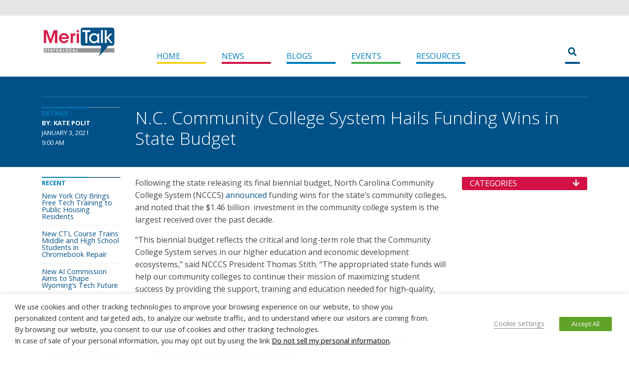

--- FILE ---
content_type: text/css
request_url: https://d19qwa9mtcjeak.cloudfront.net/wp-content/themes/state-and-local-5/css/slider-rollover.css?ver=6.9
body_size: 705
content:
.slider-rollover-container {
	height:500px;
	position:relative;
}
.slider-rollover-feature {
	background-image:linear-gradient(0deg, rgba(0,0,0,0.73) 0%, rgba(0,0,0,0.73) 18%, rgba(0,0,0,0) 100%);
	height:100%;
	padding:170px 56px 0;
}
.slider-rollover-image {
	background-size:cover;
	position:absolute;
	top:0;
	left:0;
	width:100%;
	height:100%;
	z-index:-1;
}
.slider-rollover-category {
	font-size:0.825em;
}
.slider-rollover-feature .slider-rollover-title {
	color:#FFF;
	font-size:2.2em;
	font-weight:bold;
	padding:0.25em 0;
	text-transform:uppercase;
	line-height:normal;
}
.slider-rollover-button a {
	border:1px solid #FFF;
	color:#FFF;
	display:inline-block;
	font-size:0.75em;
	font-weight:bold;
	padding:0.9em 2.30em;
	text-transform:uppercase;
}
.slider-rollover-items {
	bottom:20px;
	padding:0 56px;
	position:absolute;
}
.slider-rollover-item {
	display:table-cell;
	border-left:1px solid #FFF;
	padding:0 20px 10px 20px;
	width:25%;
}
.slider-rollover-item.slider-rollover-active {
	border-left-color:#D31145;
}
.slider-rollover-item .category-header {
	font-size:0.825rem;
}

.slider-rollover-item a {
	color:#FFF;
}
.slider-rollover-category {
	margin-left:1em;
}
.slider-rollover-item .slider-rollover-title {
	margin-top:1em;
}
.slider-rollover-title,
.slider-rollover-button {
	text-shadow: 1px 1px 2px #000;
}


--- FILE ---
content_type: text/css
request_url: https://d19qwa9mtcjeak.cloudfront.net/wp-content/themes/state-and-local-5/css/widget-taxonomy.css?ver=6.9
body_size: 615
content:
.mt-taxonomy-widget {
	margin-bottom:20px;
}
.mt-taxonomy-widget-title {
	background-color:#D31145;
	border-radius:3px;
	color:#FFF;
	display:flex;
	font-size:1rem;
	font-weight:bold;
	padding:0.25em 1em;
	position:relative;
	cursor:pointer;
	text-transform:uppercase;
}
.mt-taxonomy-widget-title h2 {
	font-size:1.00rem;
	font-weight: normal;
	margin-bottom:0;
	margin-top:0;
	color:#FFF;
}
.mt-taxonomy-widget-title-caret {
	position:absolute;
	right:1em;
	top:0.25em;
	line-height:1.0em;
}
.mt-taxonomy-widget-title-caret .fa-arrow-up {
	display:none;
}
.mt-taxonomy-widget-nav {
	display:none;
	font-size:0.625rem;
	padding:1em 1rem 1em 0;
}
.mt-taxonomy-widget-nav a {
	float:left;
}
.mt-taxonomy-widget-nav ul {
	list-style:none;
	margin:0;
	padding:0;
}
.mt-taxonomy-widget-nav li {
	display:block;
	font-weight:bold;
	padding:0.25em 0 0.25em 1rem;
	position:relative;
	text-align:right;
	text-transform:uppercase;
}
.mt-taxonomy-widget-nav li      { color:#ED1E56; }
.mt-taxonomy-widget-nav li a    { color:#ED1E56; }
.mt-taxonomy-widget-nav li li   { color:#F04371; }
.mt-taxonomy-widget-nav li li a { color:#F04371; }

--- FILE ---
content_type: application/javascript
request_url: https://d19qwa9mtcjeak.cloudfront.net/wp-content/themes/state-and-local-5/js/header-search-button.js?ver=6.9
body_size: 422
content:
jQuery(function($) {
	$(".header-search-form-shade").hide()
	$(".header-search-form-button").click(function(event) {
		var form = $(this).parents("form")
		if (form.find("input").val() != "") {
			return
		}
		event.preventDefault()
		form.find(".header-search-form-shade").animate({
			width: "toggle"
		}, {
			duration: 350
		})
	})
})
